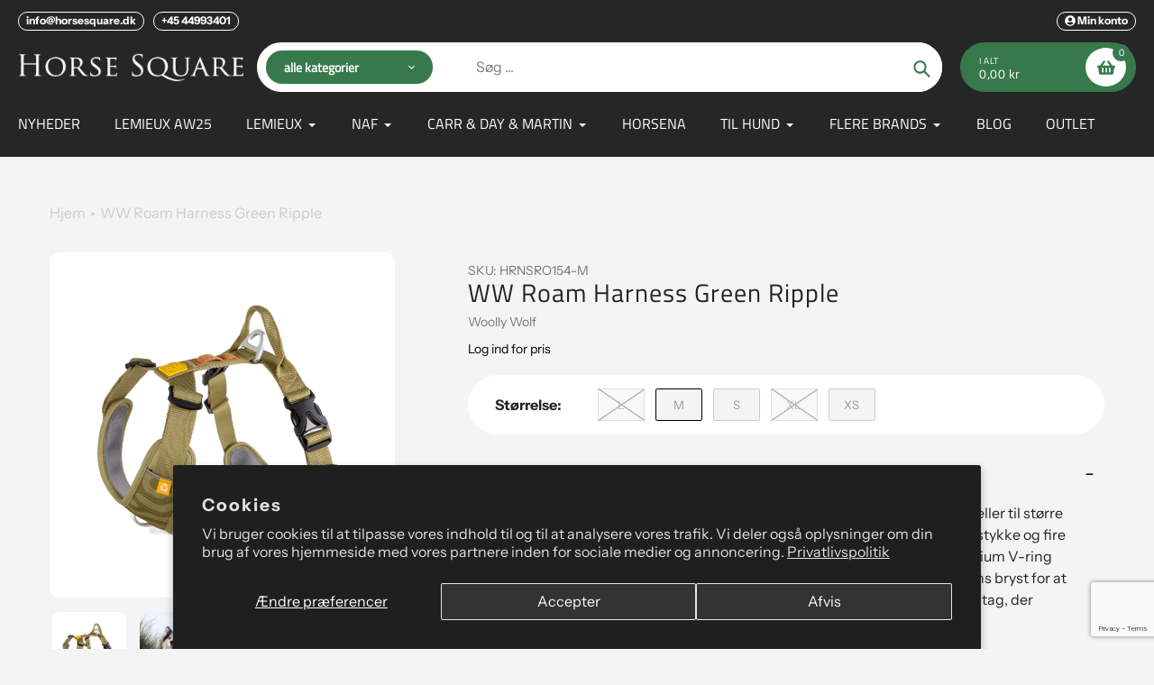

--- FILE ---
content_type: text/html; charset=utf-8
request_url: https://www.google.com/recaptcha/api2/anchor?ar=1&k=6LeTRAoeAAAAACKeCUlhSkXvVTIwv0_OgDTqgYsa&co=aHR0cHM6Ly9ob3JzZXNxdWFyZS5kazo0NDM.&hl=en&v=PoyoqOPhxBO7pBk68S4YbpHZ&size=invisible&anchor-ms=20000&execute-ms=30000&cb=uc0w8u446wh7
body_size: 48861
content:
<!DOCTYPE HTML><html dir="ltr" lang="en"><head><meta http-equiv="Content-Type" content="text/html; charset=UTF-8">
<meta http-equiv="X-UA-Compatible" content="IE=edge">
<title>reCAPTCHA</title>
<style type="text/css">
/* cyrillic-ext */
@font-face {
  font-family: 'Roboto';
  font-style: normal;
  font-weight: 400;
  font-stretch: 100%;
  src: url(//fonts.gstatic.com/s/roboto/v48/KFO7CnqEu92Fr1ME7kSn66aGLdTylUAMa3GUBHMdazTgWw.woff2) format('woff2');
  unicode-range: U+0460-052F, U+1C80-1C8A, U+20B4, U+2DE0-2DFF, U+A640-A69F, U+FE2E-FE2F;
}
/* cyrillic */
@font-face {
  font-family: 'Roboto';
  font-style: normal;
  font-weight: 400;
  font-stretch: 100%;
  src: url(//fonts.gstatic.com/s/roboto/v48/KFO7CnqEu92Fr1ME7kSn66aGLdTylUAMa3iUBHMdazTgWw.woff2) format('woff2');
  unicode-range: U+0301, U+0400-045F, U+0490-0491, U+04B0-04B1, U+2116;
}
/* greek-ext */
@font-face {
  font-family: 'Roboto';
  font-style: normal;
  font-weight: 400;
  font-stretch: 100%;
  src: url(//fonts.gstatic.com/s/roboto/v48/KFO7CnqEu92Fr1ME7kSn66aGLdTylUAMa3CUBHMdazTgWw.woff2) format('woff2');
  unicode-range: U+1F00-1FFF;
}
/* greek */
@font-face {
  font-family: 'Roboto';
  font-style: normal;
  font-weight: 400;
  font-stretch: 100%;
  src: url(//fonts.gstatic.com/s/roboto/v48/KFO7CnqEu92Fr1ME7kSn66aGLdTylUAMa3-UBHMdazTgWw.woff2) format('woff2');
  unicode-range: U+0370-0377, U+037A-037F, U+0384-038A, U+038C, U+038E-03A1, U+03A3-03FF;
}
/* math */
@font-face {
  font-family: 'Roboto';
  font-style: normal;
  font-weight: 400;
  font-stretch: 100%;
  src: url(//fonts.gstatic.com/s/roboto/v48/KFO7CnqEu92Fr1ME7kSn66aGLdTylUAMawCUBHMdazTgWw.woff2) format('woff2');
  unicode-range: U+0302-0303, U+0305, U+0307-0308, U+0310, U+0312, U+0315, U+031A, U+0326-0327, U+032C, U+032F-0330, U+0332-0333, U+0338, U+033A, U+0346, U+034D, U+0391-03A1, U+03A3-03A9, U+03B1-03C9, U+03D1, U+03D5-03D6, U+03F0-03F1, U+03F4-03F5, U+2016-2017, U+2034-2038, U+203C, U+2040, U+2043, U+2047, U+2050, U+2057, U+205F, U+2070-2071, U+2074-208E, U+2090-209C, U+20D0-20DC, U+20E1, U+20E5-20EF, U+2100-2112, U+2114-2115, U+2117-2121, U+2123-214F, U+2190, U+2192, U+2194-21AE, U+21B0-21E5, U+21F1-21F2, U+21F4-2211, U+2213-2214, U+2216-22FF, U+2308-230B, U+2310, U+2319, U+231C-2321, U+2336-237A, U+237C, U+2395, U+239B-23B7, U+23D0, U+23DC-23E1, U+2474-2475, U+25AF, U+25B3, U+25B7, U+25BD, U+25C1, U+25CA, U+25CC, U+25FB, U+266D-266F, U+27C0-27FF, U+2900-2AFF, U+2B0E-2B11, U+2B30-2B4C, U+2BFE, U+3030, U+FF5B, U+FF5D, U+1D400-1D7FF, U+1EE00-1EEFF;
}
/* symbols */
@font-face {
  font-family: 'Roboto';
  font-style: normal;
  font-weight: 400;
  font-stretch: 100%;
  src: url(//fonts.gstatic.com/s/roboto/v48/KFO7CnqEu92Fr1ME7kSn66aGLdTylUAMaxKUBHMdazTgWw.woff2) format('woff2');
  unicode-range: U+0001-000C, U+000E-001F, U+007F-009F, U+20DD-20E0, U+20E2-20E4, U+2150-218F, U+2190, U+2192, U+2194-2199, U+21AF, U+21E6-21F0, U+21F3, U+2218-2219, U+2299, U+22C4-22C6, U+2300-243F, U+2440-244A, U+2460-24FF, U+25A0-27BF, U+2800-28FF, U+2921-2922, U+2981, U+29BF, U+29EB, U+2B00-2BFF, U+4DC0-4DFF, U+FFF9-FFFB, U+10140-1018E, U+10190-1019C, U+101A0, U+101D0-101FD, U+102E0-102FB, U+10E60-10E7E, U+1D2C0-1D2D3, U+1D2E0-1D37F, U+1F000-1F0FF, U+1F100-1F1AD, U+1F1E6-1F1FF, U+1F30D-1F30F, U+1F315, U+1F31C, U+1F31E, U+1F320-1F32C, U+1F336, U+1F378, U+1F37D, U+1F382, U+1F393-1F39F, U+1F3A7-1F3A8, U+1F3AC-1F3AF, U+1F3C2, U+1F3C4-1F3C6, U+1F3CA-1F3CE, U+1F3D4-1F3E0, U+1F3ED, U+1F3F1-1F3F3, U+1F3F5-1F3F7, U+1F408, U+1F415, U+1F41F, U+1F426, U+1F43F, U+1F441-1F442, U+1F444, U+1F446-1F449, U+1F44C-1F44E, U+1F453, U+1F46A, U+1F47D, U+1F4A3, U+1F4B0, U+1F4B3, U+1F4B9, U+1F4BB, U+1F4BF, U+1F4C8-1F4CB, U+1F4D6, U+1F4DA, U+1F4DF, U+1F4E3-1F4E6, U+1F4EA-1F4ED, U+1F4F7, U+1F4F9-1F4FB, U+1F4FD-1F4FE, U+1F503, U+1F507-1F50B, U+1F50D, U+1F512-1F513, U+1F53E-1F54A, U+1F54F-1F5FA, U+1F610, U+1F650-1F67F, U+1F687, U+1F68D, U+1F691, U+1F694, U+1F698, U+1F6AD, U+1F6B2, U+1F6B9-1F6BA, U+1F6BC, U+1F6C6-1F6CF, U+1F6D3-1F6D7, U+1F6E0-1F6EA, U+1F6F0-1F6F3, U+1F6F7-1F6FC, U+1F700-1F7FF, U+1F800-1F80B, U+1F810-1F847, U+1F850-1F859, U+1F860-1F887, U+1F890-1F8AD, U+1F8B0-1F8BB, U+1F8C0-1F8C1, U+1F900-1F90B, U+1F93B, U+1F946, U+1F984, U+1F996, U+1F9E9, U+1FA00-1FA6F, U+1FA70-1FA7C, U+1FA80-1FA89, U+1FA8F-1FAC6, U+1FACE-1FADC, U+1FADF-1FAE9, U+1FAF0-1FAF8, U+1FB00-1FBFF;
}
/* vietnamese */
@font-face {
  font-family: 'Roboto';
  font-style: normal;
  font-weight: 400;
  font-stretch: 100%;
  src: url(//fonts.gstatic.com/s/roboto/v48/KFO7CnqEu92Fr1ME7kSn66aGLdTylUAMa3OUBHMdazTgWw.woff2) format('woff2');
  unicode-range: U+0102-0103, U+0110-0111, U+0128-0129, U+0168-0169, U+01A0-01A1, U+01AF-01B0, U+0300-0301, U+0303-0304, U+0308-0309, U+0323, U+0329, U+1EA0-1EF9, U+20AB;
}
/* latin-ext */
@font-face {
  font-family: 'Roboto';
  font-style: normal;
  font-weight: 400;
  font-stretch: 100%;
  src: url(//fonts.gstatic.com/s/roboto/v48/KFO7CnqEu92Fr1ME7kSn66aGLdTylUAMa3KUBHMdazTgWw.woff2) format('woff2');
  unicode-range: U+0100-02BA, U+02BD-02C5, U+02C7-02CC, U+02CE-02D7, U+02DD-02FF, U+0304, U+0308, U+0329, U+1D00-1DBF, U+1E00-1E9F, U+1EF2-1EFF, U+2020, U+20A0-20AB, U+20AD-20C0, U+2113, U+2C60-2C7F, U+A720-A7FF;
}
/* latin */
@font-face {
  font-family: 'Roboto';
  font-style: normal;
  font-weight: 400;
  font-stretch: 100%;
  src: url(//fonts.gstatic.com/s/roboto/v48/KFO7CnqEu92Fr1ME7kSn66aGLdTylUAMa3yUBHMdazQ.woff2) format('woff2');
  unicode-range: U+0000-00FF, U+0131, U+0152-0153, U+02BB-02BC, U+02C6, U+02DA, U+02DC, U+0304, U+0308, U+0329, U+2000-206F, U+20AC, U+2122, U+2191, U+2193, U+2212, U+2215, U+FEFF, U+FFFD;
}
/* cyrillic-ext */
@font-face {
  font-family: 'Roboto';
  font-style: normal;
  font-weight: 500;
  font-stretch: 100%;
  src: url(//fonts.gstatic.com/s/roboto/v48/KFO7CnqEu92Fr1ME7kSn66aGLdTylUAMa3GUBHMdazTgWw.woff2) format('woff2');
  unicode-range: U+0460-052F, U+1C80-1C8A, U+20B4, U+2DE0-2DFF, U+A640-A69F, U+FE2E-FE2F;
}
/* cyrillic */
@font-face {
  font-family: 'Roboto';
  font-style: normal;
  font-weight: 500;
  font-stretch: 100%;
  src: url(//fonts.gstatic.com/s/roboto/v48/KFO7CnqEu92Fr1ME7kSn66aGLdTylUAMa3iUBHMdazTgWw.woff2) format('woff2');
  unicode-range: U+0301, U+0400-045F, U+0490-0491, U+04B0-04B1, U+2116;
}
/* greek-ext */
@font-face {
  font-family: 'Roboto';
  font-style: normal;
  font-weight: 500;
  font-stretch: 100%;
  src: url(//fonts.gstatic.com/s/roboto/v48/KFO7CnqEu92Fr1ME7kSn66aGLdTylUAMa3CUBHMdazTgWw.woff2) format('woff2');
  unicode-range: U+1F00-1FFF;
}
/* greek */
@font-face {
  font-family: 'Roboto';
  font-style: normal;
  font-weight: 500;
  font-stretch: 100%;
  src: url(//fonts.gstatic.com/s/roboto/v48/KFO7CnqEu92Fr1ME7kSn66aGLdTylUAMa3-UBHMdazTgWw.woff2) format('woff2');
  unicode-range: U+0370-0377, U+037A-037F, U+0384-038A, U+038C, U+038E-03A1, U+03A3-03FF;
}
/* math */
@font-face {
  font-family: 'Roboto';
  font-style: normal;
  font-weight: 500;
  font-stretch: 100%;
  src: url(//fonts.gstatic.com/s/roboto/v48/KFO7CnqEu92Fr1ME7kSn66aGLdTylUAMawCUBHMdazTgWw.woff2) format('woff2');
  unicode-range: U+0302-0303, U+0305, U+0307-0308, U+0310, U+0312, U+0315, U+031A, U+0326-0327, U+032C, U+032F-0330, U+0332-0333, U+0338, U+033A, U+0346, U+034D, U+0391-03A1, U+03A3-03A9, U+03B1-03C9, U+03D1, U+03D5-03D6, U+03F0-03F1, U+03F4-03F5, U+2016-2017, U+2034-2038, U+203C, U+2040, U+2043, U+2047, U+2050, U+2057, U+205F, U+2070-2071, U+2074-208E, U+2090-209C, U+20D0-20DC, U+20E1, U+20E5-20EF, U+2100-2112, U+2114-2115, U+2117-2121, U+2123-214F, U+2190, U+2192, U+2194-21AE, U+21B0-21E5, U+21F1-21F2, U+21F4-2211, U+2213-2214, U+2216-22FF, U+2308-230B, U+2310, U+2319, U+231C-2321, U+2336-237A, U+237C, U+2395, U+239B-23B7, U+23D0, U+23DC-23E1, U+2474-2475, U+25AF, U+25B3, U+25B7, U+25BD, U+25C1, U+25CA, U+25CC, U+25FB, U+266D-266F, U+27C0-27FF, U+2900-2AFF, U+2B0E-2B11, U+2B30-2B4C, U+2BFE, U+3030, U+FF5B, U+FF5D, U+1D400-1D7FF, U+1EE00-1EEFF;
}
/* symbols */
@font-face {
  font-family: 'Roboto';
  font-style: normal;
  font-weight: 500;
  font-stretch: 100%;
  src: url(//fonts.gstatic.com/s/roboto/v48/KFO7CnqEu92Fr1ME7kSn66aGLdTylUAMaxKUBHMdazTgWw.woff2) format('woff2');
  unicode-range: U+0001-000C, U+000E-001F, U+007F-009F, U+20DD-20E0, U+20E2-20E4, U+2150-218F, U+2190, U+2192, U+2194-2199, U+21AF, U+21E6-21F0, U+21F3, U+2218-2219, U+2299, U+22C4-22C6, U+2300-243F, U+2440-244A, U+2460-24FF, U+25A0-27BF, U+2800-28FF, U+2921-2922, U+2981, U+29BF, U+29EB, U+2B00-2BFF, U+4DC0-4DFF, U+FFF9-FFFB, U+10140-1018E, U+10190-1019C, U+101A0, U+101D0-101FD, U+102E0-102FB, U+10E60-10E7E, U+1D2C0-1D2D3, U+1D2E0-1D37F, U+1F000-1F0FF, U+1F100-1F1AD, U+1F1E6-1F1FF, U+1F30D-1F30F, U+1F315, U+1F31C, U+1F31E, U+1F320-1F32C, U+1F336, U+1F378, U+1F37D, U+1F382, U+1F393-1F39F, U+1F3A7-1F3A8, U+1F3AC-1F3AF, U+1F3C2, U+1F3C4-1F3C6, U+1F3CA-1F3CE, U+1F3D4-1F3E0, U+1F3ED, U+1F3F1-1F3F3, U+1F3F5-1F3F7, U+1F408, U+1F415, U+1F41F, U+1F426, U+1F43F, U+1F441-1F442, U+1F444, U+1F446-1F449, U+1F44C-1F44E, U+1F453, U+1F46A, U+1F47D, U+1F4A3, U+1F4B0, U+1F4B3, U+1F4B9, U+1F4BB, U+1F4BF, U+1F4C8-1F4CB, U+1F4D6, U+1F4DA, U+1F4DF, U+1F4E3-1F4E6, U+1F4EA-1F4ED, U+1F4F7, U+1F4F9-1F4FB, U+1F4FD-1F4FE, U+1F503, U+1F507-1F50B, U+1F50D, U+1F512-1F513, U+1F53E-1F54A, U+1F54F-1F5FA, U+1F610, U+1F650-1F67F, U+1F687, U+1F68D, U+1F691, U+1F694, U+1F698, U+1F6AD, U+1F6B2, U+1F6B9-1F6BA, U+1F6BC, U+1F6C6-1F6CF, U+1F6D3-1F6D7, U+1F6E0-1F6EA, U+1F6F0-1F6F3, U+1F6F7-1F6FC, U+1F700-1F7FF, U+1F800-1F80B, U+1F810-1F847, U+1F850-1F859, U+1F860-1F887, U+1F890-1F8AD, U+1F8B0-1F8BB, U+1F8C0-1F8C1, U+1F900-1F90B, U+1F93B, U+1F946, U+1F984, U+1F996, U+1F9E9, U+1FA00-1FA6F, U+1FA70-1FA7C, U+1FA80-1FA89, U+1FA8F-1FAC6, U+1FACE-1FADC, U+1FADF-1FAE9, U+1FAF0-1FAF8, U+1FB00-1FBFF;
}
/* vietnamese */
@font-face {
  font-family: 'Roboto';
  font-style: normal;
  font-weight: 500;
  font-stretch: 100%;
  src: url(//fonts.gstatic.com/s/roboto/v48/KFO7CnqEu92Fr1ME7kSn66aGLdTylUAMa3OUBHMdazTgWw.woff2) format('woff2');
  unicode-range: U+0102-0103, U+0110-0111, U+0128-0129, U+0168-0169, U+01A0-01A1, U+01AF-01B0, U+0300-0301, U+0303-0304, U+0308-0309, U+0323, U+0329, U+1EA0-1EF9, U+20AB;
}
/* latin-ext */
@font-face {
  font-family: 'Roboto';
  font-style: normal;
  font-weight: 500;
  font-stretch: 100%;
  src: url(//fonts.gstatic.com/s/roboto/v48/KFO7CnqEu92Fr1ME7kSn66aGLdTylUAMa3KUBHMdazTgWw.woff2) format('woff2');
  unicode-range: U+0100-02BA, U+02BD-02C5, U+02C7-02CC, U+02CE-02D7, U+02DD-02FF, U+0304, U+0308, U+0329, U+1D00-1DBF, U+1E00-1E9F, U+1EF2-1EFF, U+2020, U+20A0-20AB, U+20AD-20C0, U+2113, U+2C60-2C7F, U+A720-A7FF;
}
/* latin */
@font-face {
  font-family: 'Roboto';
  font-style: normal;
  font-weight: 500;
  font-stretch: 100%;
  src: url(//fonts.gstatic.com/s/roboto/v48/KFO7CnqEu92Fr1ME7kSn66aGLdTylUAMa3yUBHMdazQ.woff2) format('woff2');
  unicode-range: U+0000-00FF, U+0131, U+0152-0153, U+02BB-02BC, U+02C6, U+02DA, U+02DC, U+0304, U+0308, U+0329, U+2000-206F, U+20AC, U+2122, U+2191, U+2193, U+2212, U+2215, U+FEFF, U+FFFD;
}
/* cyrillic-ext */
@font-face {
  font-family: 'Roboto';
  font-style: normal;
  font-weight: 900;
  font-stretch: 100%;
  src: url(//fonts.gstatic.com/s/roboto/v48/KFO7CnqEu92Fr1ME7kSn66aGLdTylUAMa3GUBHMdazTgWw.woff2) format('woff2');
  unicode-range: U+0460-052F, U+1C80-1C8A, U+20B4, U+2DE0-2DFF, U+A640-A69F, U+FE2E-FE2F;
}
/* cyrillic */
@font-face {
  font-family: 'Roboto';
  font-style: normal;
  font-weight: 900;
  font-stretch: 100%;
  src: url(//fonts.gstatic.com/s/roboto/v48/KFO7CnqEu92Fr1ME7kSn66aGLdTylUAMa3iUBHMdazTgWw.woff2) format('woff2');
  unicode-range: U+0301, U+0400-045F, U+0490-0491, U+04B0-04B1, U+2116;
}
/* greek-ext */
@font-face {
  font-family: 'Roboto';
  font-style: normal;
  font-weight: 900;
  font-stretch: 100%;
  src: url(//fonts.gstatic.com/s/roboto/v48/KFO7CnqEu92Fr1ME7kSn66aGLdTylUAMa3CUBHMdazTgWw.woff2) format('woff2');
  unicode-range: U+1F00-1FFF;
}
/* greek */
@font-face {
  font-family: 'Roboto';
  font-style: normal;
  font-weight: 900;
  font-stretch: 100%;
  src: url(//fonts.gstatic.com/s/roboto/v48/KFO7CnqEu92Fr1ME7kSn66aGLdTylUAMa3-UBHMdazTgWw.woff2) format('woff2');
  unicode-range: U+0370-0377, U+037A-037F, U+0384-038A, U+038C, U+038E-03A1, U+03A3-03FF;
}
/* math */
@font-face {
  font-family: 'Roboto';
  font-style: normal;
  font-weight: 900;
  font-stretch: 100%;
  src: url(//fonts.gstatic.com/s/roboto/v48/KFO7CnqEu92Fr1ME7kSn66aGLdTylUAMawCUBHMdazTgWw.woff2) format('woff2');
  unicode-range: U+0302-0303, U+0305, U+0307-0308, U+0310, U+0312, U+0315, U+031A, U+0326-0327, U+032C, U+032F-0330, U+0332-0333, U+0338, U+033A, U+0346, U+034D, U+0391-03A1, U+03A3-03A9, U+03B1-03C9, U+03D1, U+03D5-03D6, U+03F0-03F1, U+03F4-03F5, U+2016-2017, U+2034-2038, U+203C, U+2040, U+2043, U+2047, U+2050, U+2057, U+205F, U+2070-2071, U+2074-208E, U+2090-209C, U+20D0-20DC, U+20E1, U+20E5-20EF, U+2100-2112, U+2114-2115, U+2117-2121, U+2123-214F, U+2190, U+2192, U+2194-21AE, U+21B0-21E5, U+21F1-21F2, U+21F4-2211, U+2213-2214, U+2216-22FF, U+2308-230B, U+2310, U+2319, U+231C-2321, U+2336-237A, U+237C, U+2395, U+239B-23B7, U+23D0, U+23DC-23E1, U+2474-2475, U+25AF, U+25B3, U+25B7, U+25BD, U+25C1, U+25CA, U+25CC, U+25FB, U+266D-266F, U+27C0-27FF, U+2900-2AFF, U+2B0E-2B11, U+2B30-2B4C, U+2BFE, U+3030, U+FF5B, U+FF5D, U+1D400-1D7FF, U+1EE00-1EEFF;
}
/* symbols */
@font-face {
  font-family: 'Roboto';
  font-style: normal;
  font-weight: 900;
  font-stretch: 100%;
  src: url(//fonts.gstatic.com/s/roboto/v48/KFO7CnqEu92Fr1ME7kSn66aGLdTylUAMaxKUBHMdazTgWw.woff2) format('woff2');
  unicode-range: U+0001-000C, U+000E-001F, U+007F-009F, U+20DD-20E0, U+20E2-20E4, U+2150-218F, U+2190, U+2192, U+2194-2199, U+21AF, U+21E6-21F0, U+21F3, U+2218-2219, U+2299, U+22C4-22C6, U+2300-243F, U+2440-244A, U+2460-24FF, U+25A0-27BF, U+2800-28FF, U+2921-2922, U+2981, U+29BF, U+29EB, U+2B00-2BFF, U+4DC0-4DFF, U+FFF9-FFFB, U+10140-1018E, U+10190-1019C, U+101A0, U+101D0-101FD, U+102E0-102FB, U+10E60-10E7E, U+1D2C0-1D2D3, U+1D2E0-1D37F, U+1F000-1F0FF, U+1F100-1F1AD, U+1F1E6-1F1FF, U+1F30D-1F30F, U+1F315, U+1F31C, U+1F31E, U+1F320-1F32C, U+1F336, U+1F378, U+1F37D, U+1F382, U+1F393-1F39F, U+1F3A7-1F3A8, U+1F3AC-1F3AF, U+1F3C2, U+1F3C4-1F3C6, U+1F3CA-1F3CE, U+1F3D4-1F3E0, U+1F3ED, U+1F3F1-1F3F3, U+1F3F5-1F3F7, U+1F408, U+1F415, U+1F41F, U+1F426, U+1F43F, U+1F441-1F442, U+1F444, U+1F446-1F449, U+1F44C-1F44E, U+1F453, U+1F46A, U+1F47D, U+1F4A3, U+1F4B0, U+1F4B3, U+1F4B9, U+1F4BB, U+1F4BF, U+1F4C8-1F4CB, U+1F4D6, U+1F4DA, U+1F4DF, U+1F4E3-1F4E6, U+1F4EA-1F4ED, U+1F4F7, U+1F4F9-1F4FB, U+1F4FD-1F4FE, U+1F503, U+1F507-1F50B, U+1F50D, U+1F512-1F513, U+1F53E-1F54A, U+1F54F-1F5FA, U+1F610, U+1F650-1F67F, U+1F687, U+1F68D, U+1F691, U+1F694, U+1F698, U+1F6AD, U+1F6B2, U+1F6B9-1F6BA, U+1F6BC, U+1F6C6-1F6CF, U+1F6D3-1F6D7, U+1F6E0-1F6EA, U+1F6F0-1F6F3, U+1F6F7-1F6FC, U+1F700-1F7FF, U+1F800-1F80B, U+1F810-1F847, U+1F850-1F859, U+1F860-1F887, U+1F890-1F8AD, U+1F8B0-1F8BB, U+1F8C0-1F8C1, U+1F900-1F90B, U+1F93B, U+1F946, U+1F984, U+1F996, U+1F9E9, U+1FA00-1FA6F, U+1FA70-1FA7C, U+1FA80-1FA89, U+1FA8F-1FAC6, U+1FACE-1FADC, U+1FADF-1FAE9, U+1FAF0-1FAF8, U+1FB00-1FBFF;
}
/* vietnamese */
@font-face {
  font-family: 'Roboto';
  font-style: normal;
  font-weight: 900;
  font-stretch: 100%;
  src: url(//fonts.gstatic.com/s/roboto/v48/KFO7CnqEu92Fr1ME7kSn66aGLdTylUAMa3OUBHMdazTgWw.woff2) format('woff2');
  unicode-range: U+0102-0103, U+0110-0111, U+0128-0129, U+0168-0169, U+01A0-01A1, U+01AF-01B0, U+0300-0301, U+0303-0304, U+0308-0309, U+0323, U+0329, U+1EA0-1EF9, U+20AB;
}
/* latin-ext */
@font-face {
  font-family: 'Roboto';
  font-style: normal;
  font-weight: 900;
  font-stretch: 100%;
  src: url(//fonts.gstatic.com/s/roboto/v48/KFO7CnqEu92Fr1ME7kSn66aGLdTylUAMa3KUBHMdazTgWw.woff2) format('woff2');
  unicode-range: U+0100-02BA, U+02BD-02C5, U+02C7-02CC, U+02CE-02D7, U+02DD-02FF, U+0304, U+0308, U+0329, U+1D00-1DBF, U+1E00-1E9F, U+1EF2-1EFF, U+2020, U+20A0-20AB, U+20AD-20C0, U+2113, U+2C60-2C7F, U+A720-A7FF;
}
/* latin */
@font-face {
  font-family: 'Roboto';
  font-style: normal;
  font-weight: 900;
  font-stretch: 100%;
  src: url(//fonts.gstatic.com/s/roboto/v48/KFO7CnqEu92Fr1ME7kSn66aGLdTylUAMa3yUBHMdazQ.woff2) format('woff2');
  unicode-range: U+0000-00FF, U+0131, U+0152-0153, U+02BB-02BC, U+02C6, U+02DA, U+02DC, U+0304, U+0308, U+0329, U+2000-206F, U+20AC, U+2122, U+2191, U+2193, U+2212, U+2215, U+FEFF, U+FFFD;
}

</style>
<link rel="stylesheet" type="text/css" href="https://www.gstatic.com/recaptcha/releases/PoyoqOPhxBO7pBk68S4YbpHZ/styles__ltr.css">
<script nonce="gSoM0ameJ0hrmPhStQp7YA" type="text/javascript">window['__recaptcha_api'] = 'https://www.google.com/recaptcha/api2/';</script>
<script type="text/javascript" src="https://www.gstatic.com/recaptcha/releases/PoyoqOPhxBO7pBk68S4YbpHZ/recaptcha__en.js" nonce="gSoM0ameJ0hrmPhStQp7YA">
      
    </script></head>
<body><div id="rc-anchor-alert" class="rc-anchor-alert"></div>
<input type="hidden" id="recaptcha-token" value="[base64]">
<script type="text/javascript" nonce="gSoM0ameJ0hrmPhStQp7YA">
      recaptcha.anchor.Main.init("[\x22ainput\x22,[\x22bgdata\x22,\x22\x22,\[base64]/[base64]/[base64]/[base64]/[base64]/[base64]/KGcoTywyNTMsTy5PKSxVRyhPLEMpKTpnKE8sMjUzLEMpLE8pKSxsKSksTykpfSxieT1mdW5jdGlvbihDLE8sdSxsKXtmb3IobD0odT1SKEMpLDApO08+MDtPLS0pbD1sPDw4fFooQyk7ZyhDLHUsbCl9LFVHPWZ1bmN0aW9uKEMsTyl7Qy5pLmxlbmd0aD4xMDQ/[base64]/[base64]/[base64]/[base64]/[base64]/[base64]/[base64]\\u003d\x22,\[base64]\\u003d\\u003d\x22,\x22wrzCk8KwwpjDuRtKw68Uw4HCg8K2wqo2cMO/w73CqivCnUzDjsKsw6VcdsKXwqgpw4zDksKUwrHCtBTCsgItNcOQwpBRSMKIJ8KvVjtTRmxzw7PDq8K0QUMMS8Ovwpslw4oww6ssJj5xRC0ABMK0dMOHwr/DqMKdwp/Cj1/DpcOXEMKnH8KxLMKXw5LDicKjw7zCoT7CqCA7NXNuSl/DpcOtX8OzFsKnOsKwwq0GPmxgfnfCiyLCu0pcwqXDmGBuXsK1wqHDh8Knwpxxw5VOwpTDscKbwp/[base64]/wpIgw51ncTRWeXDDgnTDi8OzZidlwqoFXAfCnFomVMKbM8O2w7rCmQbCoMK8wqfCq8OjcsOFfiXCkgxxw63DjETDk8OEw48wwovDpcKzNhTDrxo4wqbDsS5WRA3DosOUwoccw43DoApeLMKWw552wrvDmsKyw7vDu3cYw5fCo8KZwrJrwrRWAsO6w7/CmsK0IsOdJMKIwr7CrcKcw7NHw5TCmMK9w498cMKmecOxJsOXw6rCj2LCtcOPJATDgk/CuloBwpzCnMKiDcOnwoUMwoYqMmIowo4VOMK2w5AdM0M3wpEOwqnDk0jCssKBCmwnw6PCtzpRJ8Owwq/DkMOawqTCtEHDvsKBTAdvwqnDnU1XIsO6wr9QwpXCs8O4w4l8w4dLwrfCsURtVivCmcOgKhZEw5zCnsKuLypuwq7CvEjCnh4ODADCr3wEAwrCrVPCrCdeIm3CjsOsw77CjwrCqFAOG8O2w74QFcOUwrQ8w4PCkMOkNhFTwqzCl1/[base64]/cFIsw4TDnFZfSMORRVHDhjfDuncjA8OtISLDrcOywobCklIrwpPDjzFiI8OBDGc9UH/CoMKywrZHRyzDnMOQwrLChcKrw4UhwpXDq8O9w6DDjXPDp8Kxw67DiQzCgMKrw6HDmMOeAknDjMKICcOKwqgyWMK+OsO/DMKAB3wVwr0bb8OvHlLDgXbDj3DCocO2ahvCuEDCpcOLwo3DmUvCi8OBwqkeC3A5wqZJw5UGwoDCvsK1SsK3JcKfPx3ClcK8UsOWfhNSwoXDhMK9wrvDrsKhw5XDm8Klw6Fqwp/[base64]/[base64]/SCo6G8K9IALDnz/CozbCpsKndMKJw7XDqMOQcXnCiMKJw7kHIcK9w7DDvnHCnMKRH3fDv2jClCzDlGHDvcORw55ow4TCmjLCh3kTwpwRw7h9D8K/VMOrw5xWwp5Qwp/Cn3fDs0cow4nDkg/Cr3jDlx4pwpjDnMKYw7J1RCvDhzzCmsKcw5AFw53Dl8KDwq7CsmLCmcOmwpPDgMOFw7AeIA7Ci1rDgjgqO27DhkQdw70yw6/ChFTCqmjCmMKYwrXCiwcBwpXCucKdwrUxaMOiwpt2HXbDvFAmbMKzw74nw67ChMODwojDnMK5HnnDjcKVwrPCiD7DgsKZFMKuw6rCt8KkwrLChx4/O8KWU15fw4hlwp1HwqcFw7Jtw5XDkGwfI8OAwoBKwpxCIWElwoHDhj7Dh8KZwpzCkhLDtMKuw4fDn8OYaXJlBWZhGnArBsOyw4LDnMKew5JkAEsmIcKiwqASdGPDqH9UQm3Dnh9/GnoOwqvDjcKCDmp2w4Ysw7VOwrbDtn3DkcO6M1jDucOvwrxDwo0aw78Jw6fCkQBrH8Kbe8KuwqRHwpEVPsOdQwA5IUPCuAXDhsO2woXDiVNbw7TCtl3DkcK4MkrChcOUBMOkw7dGEhjCoVJRHVHDnMKBPMOKwqEkwpZaIil/w7LCjMKTGcKzwrVawpbCj8KhdcO8WggzwrU8QsKiwoLCp0nCgMOMYcO0UVLCvV96LcOUwrErw5HDucKZD3pCB3hkw75ewoszNcKvw71Awq7DmnoEwozCnGg5wofCnD4HUsKnw5DCiMKIw4/Cvn12K3XDmsOfDy0KT8KHKTTCpm/ClcOKT1LCkAAedlrDmDbCvsKAwqbDu8OhFGnCnAwXwojDnQtcwrTCmMKLwpF7w6bDkCNWfQjDv8KlwrRfIMKcwrfDqm/[base64]/[base64]/[base64]/[base64]/QzrDkQ7CmMOOGUsBw6Y3K8OlEMOPAsOLwqMywo/[base64]/[base64]/Cs8OiwrYJbBYCw6DCu8OfD8KJw6N9ZArCmcOnwrp/w4xnT8K6w7HDisOywpvDocOJTnPDv3h0MEPDphYPYwRAZcODw5MNW8KCccK/csOIw4UmScK2wqEwL8KdXcKPc3oTw5DDv8KXNsKjdWUhR8OIScO/wpvDuRcaUBROw49Bwq/[base64]/CrcKNwoTDoBMcJQnCvlgnw45ewoc3asKiwpnCjsK4wrhjw5PCqypew7TDh8Kmw6nDkXI2wpp9w4dTHsK9w5bCvzvCqnDChcOEAsKLw4LDscK4UsO+wrLDnsOhwp4mw5pcWlXDqMOdECF2wr/CkMOWwrfDucKvwoJ0wqDDnsObw6JXw5XCtMOjwpPDosO1NDUjSQ3Dr8KsBcKeWBLDs0EXDV7DrStow5PDtgHCvMOPwoALwooCPGxrc8KBwosREkIKwqTCvih/w5HDgcO0UTVqwqIiw5LDosKLJcOsw7bDn0AEw4fDmMOIAmnClcOow6vCumk8JVVHw4FwDcKyUyDCuQPDi8KjL8KcIsOiwqDDkgzCjMOgLsKmwoDDnsKEDsOLwoopw5rDsQsbUMKuwrNBHCbCuGvDqcKgwrHCpcOdw4hvw7jCvVlheMOqw7pXwrl/[base64]/CuzcdZMKUw4nDmkQ7B8OYbld1P8OPCyg9w7bCpsK5PRvDhMOpwo7DhiwLwo7DvsO2w7cWw7XDscOSOsORTwJxwpXCrTLDiERpwqjCkB9qwp7DlsKyTH8QGMO1Hj5paFrDj8Kwd8OawrDDgcKlSVI4wopGDsKXZcOlA8OLIcOCNcOKwr7DlMKHDV/Crk0nwobClcKzccKLw64qw4DDrsOfBztkYsO9w5zDscOzcA08dsOPwo1fwpTDonHCiMOOwr5YScKnTsOlWcKDwoPCpsOxemQNw4IMw4ZcwqjCjlvCj8KmE8Oiw73DtisEwq88wqJJwol6wp7DmVzDrV7Dp25Nw4zCv8OXw4PDtQ3CqMK/w53DlkvCmRjDpXrCkMOnDBXCnEPDoMKzworCm8KRbcO3QcKvU8KBW8O9wpfCosOSwo/DiVsdIWMmQ21LV8K0LMO6wrDDg8KqwoVNwo/Du3U7FcKhTwprdMOLFG5ow713woEcLsOCesOFV8KpeMOJRMKTw5U6JUHCt8OOwqx8PsOww5Bww63DlyLCvMO/w7/DjsO2w67Cm8Kyw6EOwpELXsOgwrgQVAvDmcKcLcKYwqxVwqPCugbDk8Ktw5TDqH/[base64]/DmsO2YcKKwpfCqsODQsKOwrPDpcOTY8OKw6coV8O3wpLDkMOEI8O5UcO0AB3Cs3gVw7JNw67CqcKmIMKMw6rDvwhAwrzCjMKwwpxSYB3Cr8O8SMKbwqrCjFzCtxUfwpo/wqIfw4o/KwDDlUYLwpbDscKyTcKEXETCgcKswoMZw5TDuW5jwoFgGirCvmrCuBZAwp4Vw7Zzw65hQkTDi8KWw7M0bzhCWw0VOl9lcMKUfQwKw7xSw7LCv8O0wplsBW5fw6FGOSFpwqbDlMOrIEHCrlR4H8KQYlhNUsOAw7/[base64]/Cj8OUwrZiQMKXbCTCmT/CmcKaWXzCs3jCjTcZa8OzcHcHbHLDnsKGw5gYw7doCcORw5zCgULDg8Obw5s0woLCsnjCpAQ9bxTCi1IVDsKSNMK/ecKWc8O3GMO9YUzDgcKNZMOYw5zDiMK8AMKhw5tmG3/Cl0fDjgDCsMOkw7VxDkfCnSvCpGdqw4J1w5UAw4sbXTYPwp0qaMOMw4tww7N5Pl/CjMOnw5zDhMO/w70haxjDuw02HcOLYcO2w5IuwrvCrsOaFsOcw4nDrX7CoRbCv1PCn2rDs8OIKErDmhpFFVbCucOrwqjDmsKBwoHCjcKAwozDsBcaQyZUw5bDqjVLFEQ6KkVpbcOXwqjCkxwLwrbCnSBowoZ7a8KSH8OzworCusO+QBzDr8KgLGoUwo/DpMO0bj8/w6NaLsOywrHDu8K0wqIlw44mw4fChcK3R8OIYX4wC8OGwoZNwpbCj8KuasOjwpnCrRvDjcOuU8KyVsKpw7F0woXDrjZ7w6nDqcONw4vDv3LCpcO/ZMKaI29sHzcQdTtZw45qV8KdPcO0w6zCrcOCw4vDjyvDqMO0KmXCpEDCnsOzwoFmNzcGwq9Yw4NFw4/ClcOKw4LDqcK5XsOOXH8Bw5o2wpRtwpISw7fDi8O7cgnCt8KDQlbCjzTDqzXDnMObwp/[base64]/Dvlwiwq9OKsOBw4nDjsO2w6lkwq9hwrnCscKeecOtw6dDUi7DmcO/LsO0wp0xw4A6w43CscOhwoNPw4nDl8KFw7oyw7rDq8Ouw43CqMOmw5YAHELDlcO7CMOZwp/[base64]/DilrCkwPCusKVwonCicKBYQfDuHg9a8OfwoTDnUkARVpjPkcXeMOmwq4OcwIcLHZOw6c1w6ohwr15KcKAw6M6SsOqwqk4w5nDrsOQAWstZAPDoglsw7/Cr8OXFTkVwoZHc8OnwpXCiwbDgysywoRSPMOXRcKQHjHCvhXCj8K+w4/DgMKxIEJ9UkADw5QKw6t4w6DDrMOLelbCrcK6wqxvPRgmwqNEw4fDhcO5w54aRMOyw4PDumPDmABee8K3wqxLXMKoTn/CncK3woBZw7rCmMKdaUPDucOpwqZZw5xzw4nDgzI2TMOANhc5G1/ChsK2dwQ8wqTCkcKdOMOMwoTCn2sSXsKwR8OYwqTCsC8UB0bClTMSQcKYOcOtw7pXNkPCk8O8Mn5cYRYqcTwcT8K0FUfChSjDhGgHwqPDvEVaw75awoLCqmvDoSp8K23DhcO+fkzDoFsgw4XDtBLCh8KEUMKfdyZBw6rDumrCklV4wp/[base64]/[base64]/w7/CpcK+ZycBbjTDlcOQwq47BB4gwpA+wq7DmcOlW8O+w78pw6HDi0bDr8KDwpnDosOzeMO7QcOhw6TDv8KkVMKZNcK0wrbDrAfDvnvCj01ICXLCu8KCwqzDmAjDrcOywoBhwrbCpFAbwofDiREZI8KjJl7CqlzDmSDCiQjCu8K4wqoQecKGOsOtKcKRYMODwr/CrcOIw6Ebw70mw4YidD7CmnzDv8KYZcO5w4cWwqfDuH/DlMKCLFcrfsOkPsKuKULClsOPORQ+LsOnwrxOCVHCmXwUwpwgKsOtMnx2w5LCjGfDi8O6woZZEMOVw7TCr3YJw4tJUcO8QwfCnlvChFAKZVjCicOew6LCjxMDf0ROP8KPwokdwrtZw7XCsmo0e1/CjB/CqcK0TnHDmcOhwpd3w48DwphtwoFCfsOGczdTL8OAwoDCjDc+wqXDqcK1wrdMI8OKPcKWw69SwpDCoAbDgsKcw5nCgsKDwpl3w7/CtMOjTSoNw4nCjcK5w4cQYMOpUy0Zw7p6METDgcKRw70Ce8K5RwFTw6fCuFJifmZxP8OUwrbDjXpcwqcNV8K9LMORwozDmmXCpivCmsOHcsOMSXPCl8Kpwq7CumUnwqBxwrYwBsKowqc+dFPCm0Yich9sTsKjwpXCqyJMcGETwozChcKzT8Oywq7DpH/DsWDClsOMwpAuZC1Fw4M7CcOkG8KEw5HDpHoueMKVwpVMR8OewoPDmAvDk1/CjXUEU8OMwpAHw4xBw6F3aHnDqcO2EkExDMKYUW4Yw7oMC0TClMKtwrYsMMOmwrYCwq/DlsKdw70xw77CiT7CqsO7wqUIw4vDlMKLwotzwrE+WMKpP8KCSSFWwrvDncOGw7nDqVbDjx0uwpTDs2Y5FMKAAUBpwosBwplyNhHDo1oHw4d0wobCoMKDwrPConFQHcK8wq/Co8KGDMOzM8Oww6I7wrjCrMOBXsOFesKwMMKXdhbCmTxmw53DgMKHw5bDiCTCg8OUw7tJAS/DrXdOw7BfbVjCny3Dj8OTcmVYD8KkDMKCwq/[base64]/Dghd4VjIUwpfDjwHCkcOhw5vCm8K7woNaMsKGwpVnFjdfwoRmw6UNw6fDkXBJwrjChhcWBsOUwpHCr8K7dHzChMOhNsO9X8O+Kkp7SWHCtMKeb8KuwrxCw7vCuAsjwqQTw7fDgMOCaXAVcjkkw6DDuyvCtz7DrFXDrsOyJcKXw5TDsATDksKWaCjDtystw7g5ZsO/wrXDvcOsUMOBwr3CgsOkGT/CpzrClgvCvijCsgsSw48gccO+RsKEw4QLV8KMwp7CisKIw40TMnLDucO4GVBlKsOXf8OrVSTCg2LCg8OXw7McCkDCnyljwrUdC8OBXW1TwrnChMOjJ8O0wrrCuiN/LsKvelkdc8KtciLDn8KVSy/DiMKjwodoRMK/w7TDkMOZPUkJWB/DpWopecK5VinCrMOxwobCj8OSNsOuw4NxQMKNUMK9dVIOChjDmghNw4k/woXDlcOxCsOfS8O1UHhoWkjCoWQtwqrCuk7CrAUeD0MTw44mZcK+w40CawfCk8KCasK+VcOzMcKMX3JJYh/DmHPDpMOIZsKZQMOuw7fCn0/Cj8KUYhE+NmTCucKwcyQEF3o+BsOPw5/[base64]/w6hCQg/DscOpw63CoSZzX8OjwpNww6ARw6pFwrrCk1glQz7Cjm/Dl8OCBcOewq92wpbDiMKlwo7DncO9JntOH2nClAcNwpjCuHI+LcKmPsOwwrvDscOHwpXDocOEwrcbc8OCwobCncK3TMKMw50Hb8Ogw63CqsOXcMK4EA/[base64]/CkMK0Ow1kwqjCokTDgsO/OcKuNE9JYMOdb8OPw4rCmF/[base64]/DuA5aw4A2GcK2LQ9oXAbDmsOFZl7Cv8KgwqEwwpJrw53DtsO1w4IMLsOww60/JBXDvcK8wrU1wo8lKMOXwrBRMcK4wrLCoWfDqkrCo8OCwqt4RXl6w7ZwAsOmT3Urwqc8KMO9wpbCjmpKI8KgesOpXcK9M8KpADbDiQfDg8KDdMO+CmMxwoNlKA3CvsKawqgpD8K6EMK5w7rDhi/[base64]/[base64]/Cv8KpwqPClX5gYFMSDEPCjMOgZQfDqkdsJcO/J8OhwrY8w5jDscO0CllkRMKBesOMH8Ovw4s0wq7DgMOkMsKRIsO5w4tCYCVmw7kgwqB2VQATAnvDssK5ZWjDn8KgwrXCmSDDpcKpwqHDtxcLdzkrwo/DkcOtFHsywqJLLA4JKjjDqC4MwoPDscO0M2QbZHdLw4LCug3Cij7DkMKCw5/[base64]/[base64]/DgsKdw7tmw5HDsVh5w40LwoYHFnrCnsOUwoY/w5oQwpZXwoxqw5ZBw6gRRjxmwrHCqw/[base64]/DmFoMLS7Cp8KXw61yE8K6S1lKw55Jw6k4w7/CqVIWG8Kew5LDoMKyw7rDhcKgNsKqacOxLcOjYsKeBcOaw5XCtcK2OcKQJTU2wp3CuMOgRcKmecOmGzfCqi7DosOtwr7Dl8KwM2hwwrHCrcODwo8kw7fCucOYw5fDkcKzOg7DhlfCmzDCpEDCtMOxO3LCjyggUsOnwpk1M8O6GcOOw40/wpHDkxnChQk/[base64]/CkSnDoGhET8O/woQ6dsOjw5DCp8KawrBLdnsRwrjDs8OQJCAreB3CpUkZV8O/WcK6C2VUw5zDnQvDg8KMUMOFB8KcJ8KHF8KaA8OFw6BcwqhHfRXDtAVELWvDknbCvBM/[base64]/CnsOMG3TCmMOxfgjCrMKPOhLCq8K+wo/[base64]/wrY0wrYGw5nDrCsaLMKJVVo4IsOlw714MUAAwoHCr03CiH9hw5jDglXDnVTCvQl1w54jwq/[base64]/CscKTPXwZwpvDvcKmIcKbZcKGw6/CmcO8w6hEZVAaWsOcWilwEx4Pw7/CsMKTVGF0blMNOsKvwrxWw6lFw7YSw7sDwrLCjxotUsOgw4w4cMKmwr/Dhwpkw6XDim3CucKPLWrCiMOsDxQzw6p8w7FBw4sAe8K9fMO1D2nCs8OtGcK6AjcHZ8K2w7Unw4MGbcOIXycsw5/CvDEfD8KAcWbDnE7CvcKIw7/CgyRmWMOfQsKBJgzCmsKRHSzDosOcb3bDksKKT2HClcKyCznChDHDtTzCugvDlX/DgRUPwpjCocK9EcK/w7kNwrdFwp7CvsKtTHpvAwZ1wrjDhMKiw7gCwpLCuUDCkj07A1jCqsOHQjjDm8KyHmTDn8OBW0nDuTnDrcKMISXCjRvDjMKDwoAgesKPW1l7w4gQwp7CpcKWwpFjKy9rw6TDqMKvfsOuwrLDkcKrwrl5wow9CzZ/[base64]/YcOBw7UQNsK+YSjCkmvChcKow5LCl8Olw6NdGsKAacK7woDDlMKUw5lww73DhUvCicKmwqFxVRsWYUwJwoLCg8K/[base64]/QcO8IcOoEytUTsOtEsKeR0ZENi/[base64]/[base64]/DicOkDMKNwrzConfDkHgcwoPDhQxQLjBFIgLDkRZ9VMO3ZiDCjMKgwqxXYwpzwo8ew6Q+V1TCtsKNAmAOOVARwofClcO3EW7CgknDvEM0FsORWsKZwoUywobCtMOtw57DncO1wp84OcKawrZOOMKhw5DCsl7CqMKIwrzCgFxQw7XCp3TCqDrCmsOBRz/DsEZ/[base64]/w5APw6Ajw4s4JkfDshTCnkbChMO0a8OsTsKzw4HCjcOxwqEfwqHDlMKVHcO9w4dZw79yQSYVJwIxwpzCg8KhDQnDo8K2WMKgFMKKJVrCkcOUwrHDpUYzcx3DrsKVYsOcwpR5GDDDtkxYwp/DvGjCiXHDnsOnTMOiU0DDuSDCvR/DqcOrw5fCocOlwqvDhgBmwqLDgMKaPsOEw6FLf8Ojc8Kpw4kZHMKfwo04e8KOw53CmTUWAjjCocK4NSwOw50Tw5nDmsOjPcKEw6VCwrfCgsO2MVU/U8KHJcOuwqbCjXzCpcOXw4/DuMKtZ8O6woLDkMOqJ3bCrcOnVsO3wpNeVTE8RcOIw5ZlesKtwrfCo3PDq8K6SFfDkkzDr8KDUsKjw7vDp8OwwpUfw4wNwrQBw7Q0wrbDinpJw7fDosO7YXZfw5oqwoRmw5E/w6gNGcKUwrfCsT9HMMKkCMOuw6LDj8K9OAvCknHChsO1GMKASHnCtMO+wpbDmcOfX0jDvkAUw6Y6w47CmEJJwpMyTTjDlMKAGcKJwq/CoQEAwqEIJDzCuQjCuzwFIMO2Kh/[base64]/DiQHCqMOnw5jDtMKnwoYLwq/DjgvDq8OkOA1bw7hdwqrDsMOyw77CjMOMw5c7wpLDuMKxdBDDuV7DiHF4EsKuVMOCFT9zI1TCiGw5wqBuwrTDkXdRwpQ1w5U5WTHDocOywo3CgsKUFMK8NMOVd3zDqVHCnULChcKqL1zCv8KDET0lwoDCoi7Cu8KGwp/ChhDCtjgvwop0UcOKQnwTwqIqFwrCg8KNw6FOwpYTRDXDkXp7wpU2wrrDgHDCusKKw6FQDTDDrD7CqcKOJcK1w5xww4k1OcONw7vCpHbDiyPDtcOKSsOFTHfDoRgofsOnOBFDwp/CssKidA/DkcONw5sfYnHDs8K/w7zCmMOfw6p5QU/[base64]/CiTNKYhrDtEDDqcKGIMKPIi1OOBYWTsKrwoV3wpjCumMpw6hSwr5JDBdjw4AuRifCsmnDsyZPwo8Fw5bChsKtcMK9Lh5HwqHCncOVQCdQwqAcw75rdyHDkcOAw5UOYsOYwobDlBhFNsOYw67CpUpJwpJVCsOGVUPCjG/Dg8O9w5ZHwq3CjcKqwrjCmsOic2zDvcKhwrcPFMOIw4fDgloLwrUSOTwdwpcaw5HDp8OpTgkUwpV2w7LDo8OHAsKAwoxtw4YpAsKQwoEzwpXDlixtJh42wrw4w5fDiMKqwqbCqUlUwpgqw7fDiFjCvcKbwpwNEcOEEw7Dk2c4cXTDhcOJIcK3w61sdzXDlyJFC8Odwq/[base64]/CpzHDosKnw5HCllvCmMOzw5vCq8KFwrBywqgMaMO2F3bCu8KwwrbCt07ChsKDw53DjC89FMOBw7rCjizDrVLDl8KqUmPCugHCssO3HS/CukdtA8KQwoXCmDofblXCtcK7w7QJSFAywoLCiiXDp2pKIQVDw47CrzsdQUVCNlXCsl1Zw5vDpVPCmTrDrMK+woHDs0QywrF9MsOww4/CoMKSwqbDsn4hw591w4DDgsKkP2BbwoTDrMOHwoDCmRnCvMOAGhNiwo9VSSk3w6LDhA8ww4t0w7Iof8KVcn45wppYDcOWw7YDCsKnw4PDiMOkwrJJw4fCrcOYGcOHw7LCo8KRYMOEFMK4w6I6wqHDiQcaHXvCsDIwRhLDjMK/w4/ChsKIwrXDg8OYwrrCrgx4w5PDjcKYw57DlQJKacOyfjIGcRDDrRLDpGrCgcK9D8O7T186FcOHwoN/c8KNMcOFwqEeS8KRw5jDg8KfwooYRm4GdF0wwrXDs1EfP8KjIWPDlcOHGk/DgTzDh8Oow7Y6wqTDqsOPwpVff8ObwrdawrLCu2zCgMOjwqYtZMOLRxTDq8ObaiQWwqxDGzDDjsKJw4vCj8OawqAcKcKueTgTw58jwp9Gw7jCnU8rMMOSw5LDn8Klw4jCl8KVwqnDhTcRwq7Cq8OQw7BkKcKdwos7w7/CsWHCv8KewrDCqD0fwq5Ewr3Cnj/Dq8KHw71+JcOMwpPDpMK+VwHCgUJHwprDqzJWZcKcw4keGXjCl8K6ckzDqcOjCcKfP8OwMMKIJVzChcOtwqLCu8KUw5DDuB5pw4k7w5tTw4JIRMKQwph0eSPCqcKGf2/Du0B9AQ1jfBLCocKbw4zClcO5wrDCt0/DphIzez/Crl5ZK8KQw6jCg8OLwrbDk8OSXMKtZBLDhcOgw7I5w7c6F8O7UMKaScKbwpkYXSV6NsKZAMOWw7bCv294e3DDksKdZxJQY8OyWsO5IVRPHsKvw7lKw4NxTVLClHNKwr/[base64]/CuwV3w6vDq8KPfcK1w6/DqcKswqzDlcOYwr3DmcKrwobCqTjDum7CucK4wodjZsOawpkvFlbDsRQlEgnDusOdfMKRTMOVw5LDlzMAWsKVLyzDscKcUsOmwo1TwplwwoVSIcKLwqxLd8OJfB5lwpF3w5rDkzHDuUEYa1vCn2fDrx9mw4QzwpvCqFYUw5/DhcKHw6cFMUPCsC/Ct8KzcFvDiMKswqwDb8KdwoDCmxxgw5Y8w73DlsODw4MOw5BuB1bCmjAFw4NiwrzDi8OaCj3CvkYzA23CocOFwog0wqfCtDzDuMK0w5vCjcKnK0V1woxqw6UsOcOgQ8Ksw6TCpsOjwp3CnsOcw7kKWkHCqF9gcncUw7dCe8K+w4VMw7MQwqPDocO3dcOhWW/CgVzDiRjCqcO0Z0cjwo7CqsOFdmPDvlsHwpHCt8KnwqLDu1YPwr4fAGrCvMORwpdFw7xtwoc/wrXCjBPDo8KRWnrDnGw0NG3ClcKqw7PDm8KoZA4iw4HDksONw6BTw6E7wpdqPRbDpVfDvsKEwr/DrMKGw6lww5TCv0DDuQhBw5/Dh8KQbUo/w4caw6XDjj0PWsKaS8OsVsOWSMOXwrXDq07DosOsw7/[base64]/Dgzssw54zwqLCkVgIwrDCm8K3wqnDgUrDs1bDuRHCtk8+w7HCvEYzCcKpRRHCksOtUsKcw5XDlmksXsO/ZWbCkznCtQk7wpJ3w4DCvn7ChHHDsU3Cm2lfVsOmDsKIPMO+dXfDi8O5wptow7TDscOfwrTCksOwwpfCgsOIw7LDlMOhw4cfQX1obl3Du8KKCEtSwpsiw44/[base64]/CsMOwKcKzw4oZDcKTwoR0RRjDrxfDlsOISsKsNMKNwrnDvlpaAMOIfMKuwpBowo4Iw61DwoU/[base64]/CsmhsS8KtwrdJCjvCo3kFFB1JGxbDn8Ohw4fCqlLDm8Krw5Mxwpgywrh1cMKNwrEcwp4Cw4XDsCMEH8KpwrhHw5sJw6/CiUAxNSTCrsOzUA0kw5HCqMO2wpbClWjCtcOANHteZE0rwoYHwpzDqgrCnn96wpdjVnHDmMKkaMOpIMKdwr/[base64]/FcO0fMKBwpMnasKbWsO/wpYkwrnCucOqwpzCsmjDrsKSPjtAeMOpwrPCg8OcasKNwpzCt0J2wqQRwrBRw5nDgTTDiMKMTMKrBsKcQ8KeDsOBO8Klw7/CsHvCp8KYw6zCuhTChA3CumzCgTXDpcKTwpFMTMK4FcKeI8KAw5Rxw69Ywp0Vw4d1w6sxwoosH3ZME8Kcwqgfw4PCnjIwHXEAw6zCox19w6U9w78TwrrCiMKUw7fCkip8w7cSJcOzAcOdTcKwRsKOR0/[base64]/[base64]/OlDDl0hJw47Ch0VDw6vDkcO0YmzCnwfDsXbCnC3DjMO2a8Kpw6cwJ8O6HMOtw583VMKHwq9lBMK8w415WivDrMK2f8Omw5tXwoQcJ8K7wo3DqcO3wqjCgMOkdjBfXEJiwoIYWVfCkH9Sw4PCgH0HdmDDrcKLNCMAElLDnMOBw5EYw5DDjW7Ds2/DhWTCtsKBQEECaUwOKykzdcO7w7xnfCcLacOPUsO7CsOGw6odXHcBSw9LwobCnMOOfn4lEhzCkcK9w7wSw5zDuRBsw7RgazVnecKawowybsKFaG9nwpzDmcKsw7Ebw58BwpByA8OWwoXDhcOSMMOgfXBKwr/ChsOKw5HDvGLDqwDDm8KwVMOVNmgOw6fCr8KowqUePG5uwonDjmnCiMOefcKtwoVLWFbDumfCq25nw5xJHjxDw6cXw4PDtcKDAUzCg1vChcOvOQPCpAfDkMOjwpVTworDqMK6cD/CtlIvF3nDjsO/wpnCvMO2wqd7RsOBRMKbwplqIhYyWcOrwr8nw75/MGwrBzQRXcKiw50FITYMWnDCh8OeO8Kmwq3DpFrDvMKVQzzClTLDn3FFUsOAw68Bw5bCg8Kbwp5Vw4RNwq4aT38zA2AAFHXCiMKiT8K3V3AIKcKjw74dZ8ORw5pSacKKXCR2w5cVEsOLwobDvMOpexF/woxEw63Cm0vCn8KEw4ZsHQTCtsKbw47DsTUuB8KrwrTDtFXDgcOdw7IKwooOMkrCnMOmw5rDiUjDhcOCDsOmOjFZwpDDsSEWagokwq1rwo3CgcOqwr3CvsO9w6zDijfDhMKFw5sKw6AJw4t3PMKxw67CpR/DpQ7CjQZmAsKnasOzD14Ew68aXMOXwowiwrlBccKYw40Uw7hWXMOTw710BsOUM8Ofw74dwpAEbMOSwoAgMDJoeCJEw6oTeAzDpF9zwp/DjH3CiMKkdBvCgsKwwq3DlcK3wqpOwrErLCBhTwh0IMO5w7kwRE8Ewp52WsKmwpXDvMOwNADDosKSw61VLwXDrigzwokmwoRAK8KpwpnCoS8ndsOgw5EvwpDCgznCncO4McKmWcO0DVLDszPCicOPw6/CjhVzKsKNw4jDlMOaHkvCucOtwr8Nw5vDk8O0VsKRwrrCqsOzw6bDvsOjw4/DqMO5W8OjwqzDulBpZG/[base64]/CucO2wqRlYksJw5kyIgvDm1Isdzs7w6Zfw68OPMKxMsKsH2XCr8KaYMOFRsKdRGzDm3VEMwYjwpR+wooZCnchEV0xw7nCksOyKcKKw6fDoMOOVMKTwprDiikjXcO/wrFVwq9aUF3DryDCocOLwozCrsKGwpDDsQ5ww6DDhzwow4gcAX5oU8K6VcKFOsOtwo3Cr8KqwqfCv8OVAEYrw7x9DMOzwo7CgmgfQsOAQ8KtRcOcwrzCsMOGw4vCrFtlQcKeIcKFeTouwoXCr8K1d8KcZsOsP0EjwrPCvAgoezsPwrPCh0/DnsKFw6bDoF3Cv8OnNiDDvsKKKMKfw7LCnlpBEcKkIcO1Y8K9UMODw5nCmk3CnsKCf2cgwrpoI8OsLWoBKsKPMsOdw4jDpcK/w5PCsMKzC8Oafw5Dw7rCosK1w6wmwrjDo3PCgMOHwp/[base64]/dmU7HcKZwoTDmBJUwoFEEMKSAMOLSTfDm1RxMmvCmixnwow8V8KxEcKvw6bDtG/CuRjDusKDWcO3wrHCt0/ChFzDqmPCqisACsKTwrjCpQ0Kw6Jjw6bChwRFJWdpAz0Nw5/DjhbDlsKEZwjCmMKdGyciwq8Awp1bwqlFwp7DtXoGw7rDuj/[base64]/[base64]/CrcKfw7jDlVkDwrgRERbCl8K7w7BpVMK3Q0U3wqk6Y8Khw4zDlSEJw7jCk0XDmsKHw6w1M27DpMKnwrxnGTvCiMKXHcOoX8OHw6Umw5FjJxnDl8OFGsOON8K1b0bDqQ4Uw6bCqsKHF2LCgD/[base64]/M8K7w50Wa8KNw4kHw67DssKxw4/[base64]/cnPCsXHCqMKGw4NMwqLDqcKdVsOLMT3DsMKbDHzCssOYwrzCncKCw6lfw6XCucOZF8KxTcOcMnLDncKNf8KJwq1Bcx4ewqPDh8OICD4IB8O9wr1OwoLCksOKIsOlw6sow4ECYU5pw7xXw7g/KjJEwo8/wqnCnMOCwqzCk8OjLGDDgl3DrcOqw68/[base64]/DhsO+D1LDt8KqwprCpMKaRkrCn8Kuf8Kvwptxwr/[base64]/CrsOXwoXDrh5gw7k1w6Eow5R0RhTDhDZUD8KkwpHDmiPDsBx/IFLCusOfOsOMw57DpVTChmsIw6ATwqLCiBHDvgfCkcOyCsOnw5ARCkDCj8OONMKYcMKmA8OSXsOaEcK4wqfCjXd4w5F9Vk0DwqRNwpxYElUqQMKrJcOrw7TDvMKSKRDCkD5KchzDihXDtHbChcKFRMK1V0bDuyJObcK9wrXCn8Kew6Y+dQZTwrcXIi/DmWlzwpdew7JnwoPCtXrDhcOxw5nDllPDuVBEwpfClcKXeMOrJWnDusKHwrg4wpDCqWIhDMKRE8KdwqgHwrQIwqI0UcKlc2QIw7zDusOnw7LCqkPCr8Kawrh4wo0kdE0fwqwzIXNiXMKAwp/CngjChsO0RsOVwrl5w67DuThKwpPDpsKlwptaC8KIQsKxwpYyw5LDg8KCGsK/aC44w4wPwrfCv8O2esO0wqDChcOkwqnCoBVCGsK8w5pYQSJww6XClTbDoDDCicKxUkrCkHjClsK9KAtNWTQYcMKMw4Z7wqN2JADDuHRJw67ChgJswqrCvTvDgMKWYx5rw58IblgFw4dITMKna8K/[base64]/w7vDslpiDMKFw6gyCSzDolpiwpnCvcOZFcKhUMOfw6Q/UMKqw5HCssOgw6BGWsKRw4LDvSp+ZMKtw6DCmnbCvMK/WVtgIsOdaMKQw4pvQMKnwoMqeVQRw60xwql+w5vClyjDrMKZclUDwpM7w5AwwoFbw4lKOsK2ZcO+SsO5wqACw4wzwpHDmzx8wpx+wqrCsA/[base64]/w6dDacOuw7zDnjrDnVzDoEEhHMOeJMKMw4LDt8K3XBjDrsKUWCbDusORAMOPBQIpJcO2wqDDtsKXw6HDpCPDlMObLsKhw5zDnMKPV8KcEcKgw4FAM05Fw77ChnXDuMO1U2/CjmTCk3g\\u003d\x22],null,[\x22conf\x22,null,\x226LeTRAoeAAAAACKeCUlhSkXvVTIwv0_OgDTqgYsa\x22,0,null,null,null,0,[21,125,63,73,95,87,41,43,42,83,102,105,109,121],[1017145,565],0,null,null,null,null,0,null,0,null,700,1,null,0,\[base64]/76lBhnEnQkZnOKMAhnM8xEZ\x22,0,0,null,null,1,null,0,1,null,null,null,0],\x22https://horsesquare.dk:443\x22,null,[3,1,1],null,null,null,1,3600,[\x22https://www.google.com/intl/en/policies/privacy/\x22,\x22https://www.google.com/intl/en/policies/terms/\x22],\x225EZYPcLP6O513vvYFl6lkqW3RRtxkeUG1DpBbPySyos\\u003d\x22,1,0,null,1,1769030670543,0,0,[97,82],null,[214,173],\x22RC-wPdIet8cSIZCwA\x22,null,null,null,null,null,\x220dAFcWeA4J8Sa3l9zosm17Cr2baeg6B6UYRKw_Sg6xj8iFavwh51BY29O3N7U27cXrF8evO1Nwb-toEIhg37frdT-IzBHrRH0q0A\x22,1769113470339]");
    </script></body></html>